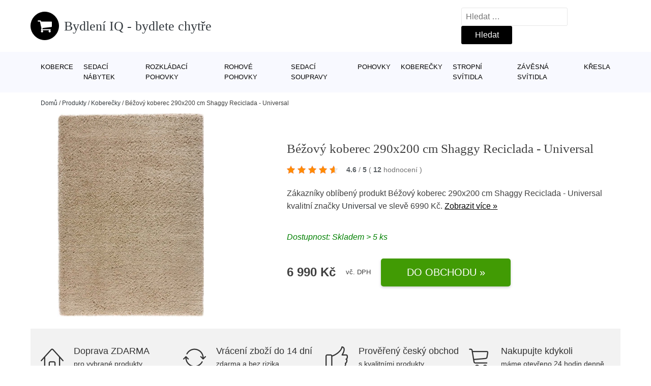

--- FILE ---
content_type: text/html; charset=UTF-8
request_url: https://www.bydleni-iq.cz/p/bezovy-koberec-290x200-cm-shaggy-reciclada-universal/
body_size: 14666
content:
<!DOCTYPE html>
<html lang="cs" prefix="og: https://ogp.me/ns#" >
<head>
<meta charset="UTF-8">
<meta name="viewport" content="width=device-width, initial-scale=1.0">
<!-- WP_HEAD() START -->
<!-- Optimalizace pro vyhledávače podle Rank Math - https://rankmath.com/ -->
<title>Béžový koberec 290x200 cm Shaggy Reciclada - Universal | Bydlení IQ - bydlete chytře</title>
<meta name="description" content="Prohlédněte si produkt Béžový koberec 290x200 cm Shaggy Reciclada - Universal od výrobce za cenu 6990 Kč."/>
<meta name="robots" content="follow, index, max-snippet:-1, max-video-preview:-1, max-image-preview:large"/>
<link rel="canonical" href="https://www.bydleni-iq.cz/p/bezovy-koberec-290x200-cm-shaggy-reciclada-universal/" />
<meta property="og:locale" content="cs_CZ" />
<meta property="og:type" content="article" />
<meta property="og:title" content="Béžový koberec 290x200 cm Shaggy Reciclada - Universal | Bydlení IQ - bydlete chytře" />
<meta property="og:description" content="Prohlédněte si produkt Béžový koberec 290x200 cm Shaggy Reciclada - Universal od výrobce za cenu 6990 Kč." />
<meta property="og:url" content="https://www.bydleni-iq.cz/p/bezovy-koberec-290x200-cm-shaggy-reciclada-universal/" />
<meta property="og:site_name" content="Bydlení IQ - bydlete chytře" />
<meta property="og:updated_time" content="2025-05-05T06:05:55+02:00" />
<meta name="twitter:card" content="summary_large_image" />
<meta name="twitter:title" content="Béžový koberec 290x200 cm Shaggy Reciclada - Universal | Bydlení IQ - bydlete chytře" />
<meta name="twitter:description" content="Prohlédněte si produkt Béžový koberec 290x200 cm Shaggy Reciclada - Universal od výrobce za cenu 6990 Kč." />
<script type="application/ld+json" class="rank-math-schema">{"@context":"https://schema.org","@graph":[{"@type":"BreadcrumbList","@id":"https://www.bydleni-iq.cz/p/bezovy-koberec-290x200-cm-shaggy-reciclada-universal/#breadcrumb","itemListElement":[{"@type":"ListItem","position":"1","item":{"@id":"https://www.bydleni-iq.cz","name":"Dom\u016f"}},{"@type":"ListItem","position":"2","item":{"@id":"https://www.bydleni-iq.cz/p/","name":"Produkty"}},{"@type":"ListItem","position":"3","item":{"@id":"https://www.bydleni-iq.cz/c/koberecky/","name":"Kobere\u010dky"}},{"@type":"ListItem","position":"4","item":{"@id":"https://www.bydleni-iq.cz/p/bezovy-koberec-290x200-cm-shaggy-reciclada-universal/","name":"B\u00e9\u017eov\u00fd koberec 290x200 cm Shaggy Reciclada - Universal"}}]}]}</script>
<!-- /Rank Math WordPress SEO plugin -->
<link rel="alternate" title="oEmbed (JSON)" type="application/json+oembed" href="https://www.bydleni-iq.cz/wp-json/oembed/1.0/embed?url=https%3A%2F%2Fwww.bydleni-iq.cz%2Fp%2Fbezovy-koberec-290x200-cm-shaggy-reciclada-universal%2F" />
<link rel="alternate" title="oEmbed (XML)" type="text/xml+oembed" href="https://www.bydleni-iq.cz/wp-json/oembed/1.0/embed?url=https%3A%2F%2Fwww.bydleni-iq.cz%2Fp%2Fbezovy-koberec-290x200-cm-shaggy-reciclada-universal%2F&#038;format=xml" />
<style id='wp-img-auto-sizes-contain-inline-css' type='text/css'>
img:is([sizes=auto i],[sizes^="auto," i]){contain-intrinsic-size:3000px 1500px}
/*# sourceURL=wp-img-auto-sizes-contain-inline-css */
</style>
<style id='classic-theme-styles-inline-css' type='text/css'>
/*! This file is auto-generated */
.wp-block-button__link{color:#fff;background-color:#32373c;border-radius:9999px;box-shadow:none;text-decoration:none;padding:calc(.667em + 2px) calc(1.333em + 2px);font-size:1.125em}.wp-block-file__button{background:#32373c;color:#fff;text-decoration:none}
/*# sourceURL=/wp-includes/css/classic-themes.min.css */
</style>
<link rel='stylesheet' id='kk-star-ratings-css' href='//www.bydleni-iq.cz/wp-content/cache/wpfc-minified/e3hu9cz9/fr4fo.css' type='text/css' media='all' />
<style id='kk-star-ratings-inline-css' type='text/css'>
.kk-star-ratings .kksr-stars .kksr-star {
margin-right: 5px;
}
[dir="rtl"] .kk-star-ratings .kksr-stars .kksr-star {
margin-left: 5px;
margin-right: 0;
}
/*# sourceURL=kk-star-ratings-inline-css */
</style>
<link rel='stylesheet' id='oxygen-css' href='//www.bydleni-iq.cz/wp-content/cache/wpfc-minified/6vkddofs/fr4fo.css' type='text/css' media='all' />
<script type="text/javascript" src="https://www.bydleni-iq.cz/wp-includes/js/jquery/jquery.min.js?ver=3.7.1" id="jquery-core-js"></script>
<script type="text/javascript" id="search-filter-plugin-build-js-extra">
/* <![CDATA[ */
var SF_LDATA = {"ajax_url":"https://www.bydleni-iq.cz/wp-admin/admin-ajax.php","home_url":"https://www.bydleni-iq.cz/","extensions":[]};
//# sourceURL=search-filter-plugin-build-js-extra
/* ]]> */
</script>
<script type="text/javascript" src="https://www.bydleni-iq.cz/wp-content/plugins/search-filter-pro/public/assets/js/search-filter-build.min.js?ver=2.5.21" id="search-filter-plugin-build-js"></script>
<link rel="https://api.w.org/" href="https://www.bydleni-iq.cz/wp-json/" /><link rel="alternate" title="JSON" type="application/json" href="https://www.bydleni-iq.cz/wp-json/wp/v2/products/216533" /><link rel="EditURI" type="application/rsd+xml" title="RSD" href="https://www.bydleni-iq.cz/xmlrpc.php?rsd" />
<meta name="generator" content="WordPress 6.9" />
<link rel='shortlink' href='https://www.bydleni-iq.cz/?p=216533' />
<script type="application/ld+json">{
"@context" : "https://schema.org",
"@type" : "Product",
"name" : "B&eacute;žov&yacute; koberec 290x200 cm Shaggy Reciclada - Universal",
"image" : "",
"description" : "Tento koberec je skvěl&yacute;m spojen&iacute;m měkk&yacute;ch a odoln&yacute;ch polyesterov&yacute;ch vl&aacute;ken s modern&iacute;m skandin&aacute;vsk&yacute;m designem. Jeho estetick&yacute; vzhled je př&iacute;jemn&yacute; pro oko, ale předev&scaron;&iacute;m je to vysoce funkčn&iacute; kousek, kter&yacute; se snadno udržuje a odol&aacute;v&aacute; nečistot&aacute;m a blednut&iacute; barev.
Koberec je vyroben z kvalitn&iacute;ch materi&aacute;lů, kter&eacute; zaručuj&iacute; jeho dlouhou životnost. Polyesterov&aacute; vl&aacute;kna jsou měkk&aacute; na dotek, což zaji&scaron;ťuje př&iacute;jemn&yacute; pocit při chůzi po koberečku. Nav&iacute;c jsou odoln&aacute; vůči opotřeben&iacute; a snadno se udržuj&iacute; čist&aacute;.
D&iacute;ky sv&eacute;mu skandin&aacute;vsk&eacute;mu designu se tento koberec hod&iacute; do různ&yacute;ch interi&eacute;rů. Jeho neutr&aacute;ln&iacute; b&eacute;žov&aacute; barva je elegantn&iacute; a snadno se kombinuje s ostatn&iacute;m n&aacute;bytkem a dekoracemi. Koberec je rozměrově vhodn&yacute; pro prostorněj&scaron;&iacute; m&iacute;stnosti, jako jsou ob&yacute;vac&iacute; pokoje nebo ložnice.
Kromě sv&eacute;ho estetick&eacute;ho vzhledu a odolnosti je tento koberec tak&eacute; &scaron;etrn&yacute; k životn&iacute;mu prostřed&iacute;. Je vyroben z recyklovan&yacute;ch materi&aacute;lů, což znamen&aacute;, že přisp&iacute;v&aacute;te k ochraně př&iacute;rody a snižov&aacute;n&iacute; odpadu.
Pokud hled&aacute;te koberec, kter&yacute; je nejen kr&aacute;sn&yacute;, ale tak&eacute; funkčn&iacute; a &scaron;etrn&yacute; k životn&iacute;mu prostřed&iacute;, pak je tento b&eacute;žov&yacute; koberec z kolekce Shaggy Reciclada od značky Universal tou spr&aacute;vnou volbou.",
"ean": "",
"gtin8": "AF541233020",
"sku": "",
"brand" : {
"@type" : "Brand",
"name" : "Universal"
},
"review": {
"@type": "Review",
"reviewRating": {
"@type": "Rating",
"ratingValue": "4.6",
"bestRating": "5"
},
"author": {
"@type": "Person",
"name": ""
}
},
"offers" : {
"@type" : "Offer",
"price" : "6990",
"priceCurrency": "CZK",
"url" : "https://www.bydleni-iq.cz/p/bezovy-koberec-290x200-cm-shaggy-reciclada-universal/",
"itemCondition": "https://schema.org/NewCondition",
"availability": "https://schema.org/InStock"
},
"aggregateRating": {
"@type": "AggregateRating",
"ratingValue": "4.6",
"bestRating": "5",
"ratingCount": "12"
}
}</script><!-- Global site tag (gtag.js) - Google Analytics -->
<script async src="https://www.googletagmanager.com/gtag/js?id="></script>
<script>
window.dataLayer = window.dataLayer || [];
function gtag(){dataLayer.push(arguments);}
gtag('js', new Date());
gtag('config', '');
</script>
<link rel="icon" href="https://www.bydleni-iq.cz/wp-content/uploads/2021/10/favicon-150x150.png" sizes="32x32" />
<link rel="icon" href="https://www.bydleni-iq.cz/wp-content/uploads/2021/10/favicon.png" sizes="192x192" />
<link rel="apple-touch-icon" href="https://www.bydleni-iq.cz/wp-content/uploads/2021/10/favicon.png" />
<meta name="msapplication-TileImage" content="https://www.bydleni-iq.cz/wp-content/uploads/2021/10/favicon.png" />
<link rel='stylesheet' id='oxygen-cache-182422-css' href='//www.bydleni-iq.cz/wp-content/cache/wpfc-minified/1b66hetl/fr4fo.css' type='text/css' media='all' />
<link rel='stylesheet' id='oxygen-cache-182421-css' href='//www.bydleni-iq.cz/wp-content/cache/wpfc-minified/8hu3duzb/fra1i.css' type='text/css' media='all' />
<link rel='stylesheet' id='oxygen-universal-styles-css' href='//www.bydleni-iq.cz/wp-content/cache/wpfc-minified/lp0rb4nv/fr4fo.css' type='text/css' media='all' />
<!-- END OF WP_HEAD() -->
<style id='global-styles-inline-css' type='text/css'>
:root{--wp--preset--aspect-ratio--square: 1;--wp--preset--aspect-ratio--4-3: 4/3;--wp--preset--aspect-ratio--3-4: 3/4;--wp--preset--aspect-ratio--3-2: 3/2;--wp--preset--aspect-ratio--2-3: 2/3;--wp--preset--aspect-ratio--16-9: 16/9;--wp--preset--aspect-ratio--9-16: 9/16;--wp--preset--color--black: #000000;--wp--preset--color--cyan-bluish-gray: #abb8c3;--wp--preset--color--white: #ffffff;--wp--preset--color--pale-pink: #f78da7;--wp--preset--color--vivid-red: #cf2e2e;--wp--preset--color--luminous-vivid-orange: #ff6900;--wp--preset--color--luminous-vivid-amber: #fcb900;--wp--preset--color--light-green-cyan: #7bdcb5;--wp--preset--color--vivid-green-cyan: #00d084;--wp--preset--color--pale-cyan-blue: #8ed1fc;--wp--preset--color--vivid-cyan-blue: #0693e3;--wp--preset--color--vivid-purple: #9b51e0;--wp--preset--gradient--vivid-cyan-blue-to-vivid-purple: linear-gradient(135deg,rgb(6,147,227) 0%,rgb(155,81,224) 100%);--wp--preset--gradient--light-green-cyan-to-vivid-green-cyan: linear-gradient(135deg,rgb(122,220,180) 0%,rgb(0,208,130) 100%);--wp--preset--gradient--luminous-vivid-amber-to-luminous-vivid-orange: linear-gradient(135deg,rgb(252,185,0) 0%,rgb(255,105,0) 100%);--wp--preset--gradient--luminous-vivid-orange-to-vivid-red: linear-gradient(135deg,rgb(255,105,0) 0%,rgb(207,46,46) 100%);--wp--preset--gradient--very-light-gray-to-cyan-bluish-gray: linear-gradient(135deg,rgb(238,238,238) 0%,rgb(169,184,195) 100%);--wp--preset--gradient--cool-to-warm-spectrum: linear-gradient(135deg,rgb(74,234,220) 0%,rgb(151,120,209) 20%,rgb(207,42,186) 40%,rgb(238,44,130) 60%,rgb(251,105,98) 80%,rgb(254,248,76) 100%);--wp--preset--gradient--blush-light-purple: linear-gradient(135deg,rgb(255,206,236) 0%,rgb(152,150,240) 100%);--wp--preset--gradient--blush-bordeaux: linear-gradient(135deg,rgb(254,205,165) 0%,rgb(254,45,45) 50%,rgb(107,0,62) 100%);--wp--preset--gradient--luminous-dusk: linear-gradient(135deg,rgb(255,203,112) 0%,rgb(199,81,192) 50%,rgb(65,88,208) 100%);--wp--preset--gradient--pale-ocean: linear-gradient(135deg,rgb(255,245,203) 0%,rgb(182,227,212) 50%,rgb(51,167,181) 100%);--wp--preset--gradient--electric-grass: linear-gradient(135deg,rgb(202,248,128) 0%,rgb(113,206,126) 100%);--wp--preset--gradient--midnight: linear-gradient(135deg,rgb(2,3,129) 0%,rgb(40,116,252) 100%);--wp--preset--font-size--small: 13px;--wp--preset--font-size--medium: 20px;--wp--preset--font-size--large: 36px;--wp--preset--font-size--x-large: 42px;--wp--preset--spacing--20: 0.44rem;--wp--preset--spacing--30: 0.67rem;--wp--preset--spacing--40: 1rem;--wp--preset--spacing--50: 1.5rem;--wp--preset--spacing--60: 2.25rem;--wp--preset--spacing--70: 3.38rem;--wp--preset--spacing--80: 5.06rem;--wp--preset--shadow--natural: 6px 6px 9px rgba(0, 0, 0, 0.2);--wp--preset--shadow--deep: 12px 12px 50px rgba(0, 0, 0, 0.4);--wp--preset--shadow--sharp: 6px 6px 0px rgba(0, 0, 0, 0.2);--wp--preset--shadow--outlined: 6px 6px 0px -3px rgb(255, 255, 255), 6px 6px rgb(0, 0, 0);--wp--preset--shadow--crisp: 6px 6px 0px rgb(0, 0, 0);}:where(.is-layout-flex){gap: 0.5em;}:where(.is-layout-grid){gap: 0.5em;}body .is-layout-flex{display: flex;}.is-layout-flex{flex-wrap: wrap;align-items: center;}.is-layout-flex > :is(*, div){margin: 0;}body .is-layout-grid{display: grid;}.is-layout-grid > :is(*, div){margin: 0;}:where(.wp-block-columns.is-layout-flex){gap: 2em;}:where(.wp-block-columns.is-layout-grid){gap: 2em;}:where(.wp-block-post-template.is-layout-flex){gap: 1.25em;}:where(.wp-block-post-template.is-layout-grid){gap: 1.25em;}.has-black-color{color: var(--wp--preset--color--black) !important;}.has-cyan-bluish-gray-color{color: var(--wp--preset--color--cyan-bluish-gray) !important;}.has-white-color{color: var(--wp--preset--color--white) !important;}.has-pale-pink-color{color: var(--wp--preset--color--pale-pink) !important;}.has-vivid-red-color{color: var(--wp--preset--color--vivid-red) !important;}.has-luminous-vivid-orange-color{color: var(--wp--preset--color--luminous-vivid-orange) !important;}.has-luminous-vivid-amber-color{color: var(--wp--preset--color--luminous-vivid-amber) !important;}.has-light-green-cyan-color{color: var(--wp--preset--color--light-green-cyan) !important;}.has-vivid-green-cyan-color{color: var(--wp--preset--color--vivid-green-cyan) !important;}.has-pale-cyan-blue-color{color: var(--wp--preset--color--pale-cyan-blue) !important;}.has-vivid-cyan-blue-color{color: var(--wp--preset--color--vivid-cyan-blue) !important;}.has-vivid-purple-color{color: var(--wp--preset--color--vivid-purple) !important;}.has-black-background-color{background-color: var(--wp--preset--color--black) !important;}.has-cyan-bluish-gray-background-color{background-color: var(--wp--preset--color--cyan-bluish-gray) !important;}.has-white-background-color{background-color: var(--wp--preset--color--white) !important;}.has-pale-pink-background-color{background-color: var(--wp--preset--color--pale-pink) !important;}.has-vivid-red-background-color{background-color: var(--wp--preset--color--vivid-red) !important;}.has-luminous-vivid-orange-background-color{background-color: var(--wp--preset--color--luminous-vivid-orange) !important;}.has-luminous-vivid-amber-background-color{background-color: var(--wp--preset--color--luminous-vivid-amber) !important;}.has-light-green-cyan-background-color{background-color: var(--wp--preset--color--light-green-cyan) !important;}.has-vivid-green-cyan-background-color{background-color: var(--wp--preset--color--vivid-green-cyan) !important;}.has-pale-cyan-blue-background-color{background-color: var(--wp--preset--color--pale-cyan-blue) !important;}.has-vivid-cyan-blue-background-color{background-color: var(--wp--preset--color--vivid-cyan-blue) !important;}.has-vivid-purple-background-color{background-color: var(--wp--preset--color--vivid-purple) !important;}.has-black-border-color{border-color: var(--wp--preset--color--black) !important;}.has-cyan-bluish-gray-border-color{border-color: var(--wp--preset--color--cyan-bluish-gray) !important;}.has-white-border-color{border-color: var(--wp--preset--color--white) !important;}.has-pale-pink-border-color{border-color: var(--wp--preset--color--pale-pink) !important;}.has-vivid-red-border-color{border-color: var(--wp--preset--color--vivid-red) !important;}.has-luminous-vivid-orange-border-color{border-color: var(--wp--preset--color--luminous-vivid-orange) !important;}.has-luminous-vivid-amber-border-color{border-color: var(--wp--preset--color--luminous-vivid-amber) !important;}.has-light-green-cyan-border-color{border-color: var(--wp--preset--color--light-green-cyan) !important;}.has-vivid-green-cyan-border-color{border-color: var(--wp--preset--color--vivid-green-cyan) !important;}.has-pale-cyan-blue-border-color{border-color: var(--wp--preset--color--pale-cyan-blue) !important;}.has-vivid-cyan-blue-border-color{border-color: var(--wp--preset--color--vivid-cyan-blue) !important;}.has-vivid-purple-border-color{border-color: var(--wp--preset--color--vivid-purple) !important;}.has-vivid-cyan-blue-to-vivid-purple-gradient-background{background: var(--wp--preset--gradient--vivid-cyan-blue-to-vivid-purple) !important;}.has-light-green-cyan-to-vivid-green-cyan-gradient-background{background: var(--wp--preset--gradient--light-green-cyan-to-vivid-green-cyan) !important;}.has-luminous-vivid-amber-to-luminous-vivid-orange-gradient-background{background: var(--wp--preset--gradient--luminous-vivid-amber-to-luminous-vivid-orange) !important;}.has-luminous-vivid-orange-to-vivid-red-gradient-background{background: var(--wp--preset--gradient--luminous-vivid-orange-to-vivid-red) !important;}.has-very-light-gray-to-cyan-bluish-gray-gradient-background{background: var(--wp--preset--gradient--very-light-gray-to-cyan-bluish-gray) !important;}.has-cool-to-warm-spectrum-gradient-background{background: var(--wp--preset--gradient--cool-to-warm-spectrum) !important;}.has-blush-light-purple-gradient-background{background: var(--wp--preset--gradient--blush-light-purple) !important;}.has-blush-bordeaux-gradient-background{background: var(--wp--preset--gradient--blush-bordeaux) !important;}.has-luminous-dusk-gradient-background{background: var(--wp--preset--gradient--luminous-dusk) !important;}.has-pale-ocean-gradient-background{background: var(--wp--preset--gradient--pale-ocean) !important;}.has-electric-grass-gradient-background{background: var(--wp--preset--gradient--electric-grass) !important;}.has-midnight-gradient-background{background: var(--wp--preset--gradient--midnight) !important;}.has-small-font-size{font-size: var(--wp--preset--font-size--small) !important;}.has-medium-font-size{font-size: var(--wp--preset--font-size--medium) !important;}.has-large-font-size{font-size: var(--wp--preset--font-size--large) !important;}.has-x-large-font-size{font-size: var(--wp--preset--font-size--x-large) !important;}
/*# sourceURL=global-styles-inline-css */
</style>
</head>
<body class="wp-singular products-template-default single single-products postid-216533 wp-theme-oxygen-is-not-a-theme  wp-embed-responsive oxygen-body" >
<header id="_header-1-25" class="oxy-header-wrapper oxy-overlay-header oxy-header" ><div id="logo-header-row" class="oxy-header-row" ><div class="oxy-header-container"><div id="_header_left-3-25" class="oxy-header-left" ><a id="link-78-25" class="ct-link" href="/" target="_self"  ><div id="fancy_icon-86-25" class="ct-fancy-icon" ><svg id="svg-fancy_icon-86-25"><use xlink:href="#FontAwesomeicon-shopping-cart"></use></svg></div><span id="shortcode-79-25" class="ct-shortcode logo-top" >Bydlení IQ - bydlete chytře</span></a></div><div id="_header_center-4-25" class="oxy-header-center" ></div><div id="_header_right-5-25" class="oxy-header-right" >
<div id="_search_form-17-25" class="oxy-search-form" >
<form role="search" method="get" class="search-form" action="https://www.bydleni-iq.cz/">
<label>
<span class="screen-reader-text">Vyhledávání</span>
<input type="search" class="search-field" placeholder="Hledat &hellip;" value="" name="s" />
</label>
<input type="submit" class="search-submit" value="Hledat" />
</form>                </div>
<nav id="_nav_menu-53-25" class="oxy-nav-menu oxy-nav-menu-dropdowns oxy-nav-menu-dropdown-arrow" ><div class='oxy-menu-toggle'><div class='oxy-nav-menu-hamburger-wrap'><div class='oxy-nav-menu-hamburger'><div class='oxy-nav-menu-hamburger-line'></div><div class='oxy-nav-menu-hamburger-line'></div><div class='oxy-nav-menu-hamburger-line'></div></div></div></div><div class="menu-top-menu-container"><ul id="menu-top-menu" class="oxy-nav-menu-list"><li id="menu-item-216827" class="menu-item menu-item-type-taxonomy menu-item-object-product_category menu-item-216827"><a href="https://www.bydleni-iq.cz/c/koberce/">Koberce</a></li>
<li id="menu-item-216828" class="menu-item menu-item-type-taxonomy menu-item-object-product_category menu-item-216828"><a href="https://www.bydleni-iq.cz/c/sedaci-nabytek/">Sedací nábytek</a></li>
<li id="menu-item-216829" class="menu-item menu-item-type-taxonomy menu-item-object-product_category menu-item-216829"><a href="https://www.bydleni-iq.cz/c/rozkladaci-pohovky/">Rozkládací pohovky</a></li>
<li id="menu-item-216830" class="menu-item menu-item-type-taxonomy menu-item-object-product_category menu-item-216830"><a href="https://www.bydleni-iq.cz/c/rohove-pohovky/">Rohové pohovky</a></li>
<li id="menu-item-216831" class="menu-item menu-item-type-taxonomy menu-item-object-product_category menu-item-216831"><a href="https://www.bydleni-iq.cz/c/sedaci-soupravy/">Sedací soupravy</a></li>
<li id="menu-item-216832" class="menu-item menu-item-type-taxonomy menu-item-object-product_category menu-item-216832"><a href="https://www.bydleni-iq.cz/c/pohovky/">Pohovky</a></li>
<li id="menu-item-216833" class="menu-item menu-item-type-taxonomy menu-item-object-product_category current-products-ancestor current-menu-parent current-products-parent menu-item-216833"><a href="https://www.bydleni-iq.cz/c/koberecky/">Koberečky</a></li>
<li id="menu-item-216834" class="menu-item menu-item-type-taxonomy menu-item-object-product_category menu-item-216834"><a href="https://www.bydleni-iq.cz/c/stropni-svitidla/">Stropní svítidla</a></li>
<li id="menu-item-216835" class="menu-item menu-item-type-taxonomy menu-item-object-product_category menu-item-216835"><a href="https://www.bydleni-iq.cz/c/zavesna-svitidla/">Závěsná svítidla</a></li>
<li id="menu-item-216836" class="menu-item menu-item-type-taxonomy menu-item-object-product_category menu-item-216836"><a href="https://www.bydleni-iq.cz/c/kresla/">Křesla</a></li>
</ul></div></nav></div></div></div><div id="nav-header-row" class="oxy-header-row" ><div class="oxy-header-container"><div id="_header_left-12-25" class="oxy-header-left" ></div><div id="_header_center-13-25" class="oxy-header-center" ><nav id="_nav_menu-15-25" class="oxy-nav-menu oxy-nav-menu-dropdowns oxy-nav-menu-dropdown-arrow" ><div class='oxy-menu-toggle'><div class='oxy-nav-menu-hamburger-wrap'><div class='oxy-nav-menu-hamburger'><div class='oxy-nav-menu-hamburger-line'></div><div class='oxy-nav-menu-hamburger-line'></div><div class='oxy-nav-menu-hamburger-line'></div></div></div></div><div class="menu-top-menu-container"><ul id="menu-top-menu-1" class="oxy-nav-menu-list"><li class="menu-item menu-item-type-taxonomy menu-item-object-product_category menu-item-216827"><a href="https://www.bydleni-iq.cz/c/koberce/">Koberce</a></li>
<li class="menu-item menu-item-type-taxonomy menu-item-object-product_category menu-item-216828"><a href="https://www.bydleni-iq.cz/c/sedaci-nabytek/">Sedací nábytek</a></li>
<li class="menu-item menu-item-type-taxonomy menu-item-object-product_category menu-item-216829"><a href="https://www.bydleni-iq.cz/c/rozkladaci-pohovky/">Rozkládací pohovky</a></li>
<li class="menu-item menu-item-type-taxonomy menu-item-object-product_category menu-item-216830"><a href="https://www.bydleni-iq.cz/c/rohove-pohovky/">Rohové pohovky</a></li>
<li class="menu-item menu-item-type-taxonomy menu-item-object-product_category menu-item-216831"><a href="https://www.bydleni-iq.cz/c/sedaci-soupravy/">Sedací soupravy</a></li>
<li class="menu-item menu-item-type-taxonomy menu-item-object-product_category menu-item-216832"><a href="https://www.bydleni-iq.cz/c/pohovky/">Pohovky</a></li>
<li class="menu-item menu-item-type-taxonomy menu-item-object-product_category current-products-ancestor current-menu-parent current-products-parent menu-item-216833"><a href="https://www.bydleni-iq.cz/c/koberecky/">Koberečky</a></li>
<li class="menu-item menu-item-type-taxonomy menu-item-object-product_category menu-item-216834"><a href="https://www.bydleni-iq.cz/c/stropni-svitidla/">Stropní svítidla</a></li>
<li class="menu-item menu-item-type-taxonomy menu-item-object-product_category menu-item-216835"><a href="https://www.bydleni-iq.cz/c/zavesna-svitidla/">Závěsná svítidla</a></li>
<li class="menu-item menu-item-type-taxonomy menu-item-object-product_category menu-item-216836"><a href="https://www.bydleni-iq.cz/c/kresla/">Křesla</a></li>
</ul></div></nav></div><div id="_header_right-14-25" class="oxy-header-right" ></div></div></div></header>
<div id="section-62-25" class=" ct-section breadcrumb-container" ><div class="ct-section-inner-wrap"><div id="code_block-66-25" class="ct-code-block breadcrumb-code" ><nav aria-label="breadcrumbs" class="rank-math-breadcrumb"><p><a href="https://www.bydleni-iq.cz">Domů</a><span class="separator"> / </span><a href="https://www.bydleni-iq.cz/p/">Produkty</a><span class="separator"> / </span><a href="https://www.bydleni-iq.cz/c/koberecky/">Koberečky</a><span class="separator"> / </span><span class="last">Béžový koberec 290x200 cm Shaggy Reciclada - Universal</span></p></nav></div></div></div><section id="section-2-145" class=" ct-section" ><div class="ct-section-inner-wrap"><div id="new_columns-4-145" class="ct-new-columns product-hero-column-container" ><div id="div_block-5-145" class="ct-div-block" ><a id="link-1642-145" class="ct-link" href="https://ehub.cz/system/scripts/click.php?a_aid=09c8fee6&#038;a_bid=5b2443cc&#038;desturl=https://www.bonami.cz/p/bezovy-koberec-290x200-cm-shaggy-reciclada-universal" target="_self" rel="nofollow noopener" ><div id="code_block-6359-182421" class="ct-code-block" ><picture><source type="image/webp" srcset="https://images.bydleni-iq.cz/bezovy-koberec-290x200-cm-shaggy-reciclada---universal.webp"alt="Béžový koberec 290x200 cm Shaggy Reciclada - Universal" /> <img src="https://images.bydleni-iq.cz/bezovy-koberec-290x200-cm-shaggy-reciclada---universal.jpg"alt="Béžový koberec 290x200 cm Shaggy Reciclada - Universal" /></div></a></div><div id="div_block-6-145" class="ct-div-block" ><h1 id="headline-12-145" class="ct-headline product-info-title"><span id="span-13-145" class="ct-span" >Béžový koberec 290x200 cm Shaggy Reciclada - Universal</span></h1><div id="div_block-1019-145" class="ct-div-block price-container" ><a id="link-2781-145" class="ct-link" href="https://ehub.cz/system/scripts/click.php?a_aid=09c8fee6&#038;a_bid=5b2443cc&#038;desturl=https://www.bonami.cz/p/bezovy-koberec-290x200-cm-shaggy-reciclada-universal" target="_self" rel="nofollow" ><div id="code_block-768-145" class="ct-code-block custom-star-rating" ><div style="display: none;"
class="kk-star-ratings   "
data-id="216533"
data-slug="">
<div class="kksr-stars">
<div class="kksr-stars-inactive">
<div class="kksr-star" data-star="1">
<div class="kksr-icon" style="width: 16px; height: 16px;"></div>
</div>
<div class="kksr-star" data-star="2">
<div class="kksr-icon" style="width: 16px; height: 16px;"></div>
</div>
<div class="kksr-star" data-star="3">
<div class="kksr-icon" style="width: 16px; height: 16px;"></div>
</div>
<div class="kksr-star" data-star="4">
<div class="kksr-icon" style="width: 16px; height: 16px;"></div>
</div>
<div class="kksr-star" data-star="5">
<div class="kksr-icon" style="width: 16px; height: 16px;"></div>
</div>
</div>
<div class="kksr-stars-active" style="width: 93.6px;">
<div class="kksr-star">
<div class="kksr-icon" style="width: 16px; height: 16px;"></div>
</div>
<div class="kksr-star">
<div class="kksr-icon" style="width: 16px; height: 16px;"></div>
</div>
<div class="kksr-star">
<div class="kksr-icon" style="width: 16px; height: 16px;"></div>
</div>
<div class="kksr-star">
<div class="kksr-icon" style="width: 16px; height: 16px;"></div>
</div>
<div class="kksr-star">
<div class="kksr-icon" style="width: 16px; height: 16px;"></div>
</div>
</div>
</div>
<div class="kksr-legend">
<strong class="kksr-score">4.6</strong>
<span class="kksr-muted">/</span>
<strong>5</strong>
<span class="kksr-muted">(</span>
<strong class="kksr-count">12</strong>
<span class="kksr-muted">
hodnocení        </span>
<span class="kksr-muted">)</span>
</div>
</div>
</div></a></div><div id="text_block-2513-145" class="ct-text-block" ><span id="span-2514-105073" class="ct-span" ><p>Zákazníky oblíbený produkt Béžový koberec 290x200 cm Shaggy Reciclada - Universal kvalitní značky <a href="https://www.bydleni-iq.cz/v/universal/" rel="tag">Universal</a> ve slevě 6990 Kč. <a href="https://ehub.cz/system/scripts/click.php?a_aid=09c8fee6&amp;a_bid=5b2443cc&amp;desturl=https://www.bonami.cz/p/bezovy-koberec-290x200-cm-shaggy-reciclada-universal" class="popis-produktu">Zobrazit více »</a>
</p>
</span></div><div id="div_block-3341-145" class="ct-div-block" ><div id="code_block-6358-182421" class="ct-code-block" >Dostupnost: Skladem > 5 ks</div></div><div id="div_block-6199-105073" class="ct-div-block price-container" ><div id="div_block-6355-105073" class="ct-div-block" ><div id="text_block-6200-105073" class="ct-text-block product-info-price" ><span id="span-6201-182421" class="ct-span" >6&nbsp;990&nbsp;Kč</span></div><div id="code_block-6202-105073" class="ct-code-block" ><div class="dph">vč. DPH</div></div></div><a id="link-1774-145" class="ct-link new-button" href="https://ehub.cz/system/scripts/click.php?a_aid=09c8fee6&#038;a_bid=5b2443cc&#038;desturl=https://www.bonami.cz/p/bezovy-koberec-290x200-cm-shaggy-reciclada-universal" target="_self" rel="nofollow noopener" ><div id="div_block-1778-145" class="ct-div-block " ><div id="shortcode-1868-145" class="ct-shortcode" >Do obchodu »</div></div></a></div></div></div></div></section><section id="section-3658-145" class=" ct-section" ><div class="ct-section-inner-wrap"><div id="div_block-5479-145" class="ct-div-block" ><div id="nestable_shortcode-5190-145" class="ct-nestable-shortcode" ><div class="benefity"><div class="row">
<div class="col-lg-3">
<div id="fancy_icon-5493-145" class="ct-fancy-icon">
<svg id="svg-fancy_icon-5493-145">
<use xlink:href="#Lineariconsicon-home">
<svg id="Lineariconsicon-home" viewBox="0 0 20 20"><title>home</title><path class="path1" d="M19.871 12.165l-8.829-9.758c-0.274-0.303-0.644-0.47-1.042-0.47-0 0 0 0 0 0-0.397 0-0.767 0.167-1.042 0.47l-8.829 9.758c-0.185 0.205-0.169 0.521 0.035 0.706 0.096 0.087 0.216 0.129 0.335 0.129 0.136 0 0.272-0.055 0.371-0.165l2.129-2.353v8.018c0 0.827 0.673 1.5 1.5 1.5h11c0.827 0 1.5-0.673 1.5-1.5v-8.018l2.129 2.353c0.185 0.205 0.501 0.221 0.706 0.035s0.221-0.501 0.035-0.706zM12 19h-4v-4.5c0-0.276 0.224-0.5 0.5-0.5h3c0.276 0 0.5 0.224 0.5 0.5v4.5zM16 18.5c0 0.276-0.224 0.5-0.5 0.5h-2.5v-4.5c0-0.827-0.673-1.5-1.5-1.5h-3c-0.827 0-1.5 0.673-1.5 1.5v4.5h-2.5c-0.276 0-0.5-0.224-0.5-0.5v-9.123l5.7-6.3c0.082-0.091 0.189-0.141 0.3-0.141s0.218 0.050 0.3 0.141l5.7 6.3v9.123z"></path></svg></use></svg>
</div>
<div class="text-vyhod">
<span>Doprava ZDARMA</span>
<p>pro vybrané produkty</p>
</div>
</div>
<div class="col-lg-3"><div id="fancy_icon-5493-145" class="ct-fancy-icon">
<svg id="svg-fancy_icon-5493-145">
<use xlink:href="#Lineariconsicon-sync">
<svg id="Lineariconsicon-sync" viewBox="0 0 20 20"><title>sync</title><path class="path1" d="M19.854 8.646c-0.195-0.195-0.512-0.195-0.707 0l-1.149 1.149c-0.051-2.060-0.878-3.99-2.341-5.452-1.511-1.511-3.52-2.343-5.657-2.343-2.974 0-5.686 1.635-7.077 4.266-0.129 0.244-0.036 0.547 0.208 0.676s0.547 0.036 0.676-0.208c1.217-2.303 3.59-3.734 6.193-3.734 3.789 0 6.885 3.027 6.997 6.789l-1.143-1.143c-0.195-0.195-0.512-0.195-0.707 0s-0.195 0.512 0 0.707l2 2c0.098 0.098 0.226 0.146 0.354 0.146s0.256-0.049 0.354-0.146l2-2c0.195-0.195 0.195-0.512 0-0.707z"></path><path class="path2" d="M16.869 13.058c-0.244-0.129-0.547-0.036-0.676 0.208-1.217 2.303-3.59 3.734-6.193 3.734-3.789 0-6.885-3.027-6.997-6.789l1.143 1.143c0.098 0.098 0.226 0.146 0.354 0.146s0.256-0.049 0.354-0.146c0.195-0.195 0.195-0.512 0-0.707l-2-2c-0.195-0.195-0.512-0.195-0.707 0l-2 2c-0.195 0.195-0.195 0.512 0 0.707s0.512 0.195 0.707 0l1.149-1.149c0.051 2.060 0.878 3.99 2.341 5.452 1.511 1.511 3.52 2.343 5.657 2.343 2.974 0 5.686-1.635 7.077-4.266 0.129-0.244 0.036-0.547-0.208-0.676z"></path></svg></use></svg>
</div>
<div class="text-vyhod">
<span>Vrácení zboží do 14 dní</span>
<p>zdarma a bez rizika</p>
</div>
</div>
<div class="col-lg-3"><div id="fancy_icon-5493-145" class="ct-fancy-icon">
<svg id="svg-fancy_icon-5493-145">
<use xlink:href="#Lineariconsicon-thumbs-up">
<svg id="Lineariconsicon-thumbs-up" viewBox="0 0 20 20"><title>thumbs-up</title><path class="path1" d="M18.916 11.208c0.443-0.511 0.695-1.355 0.695-2.159 0-0.531-0.115-0.996-0.333-1.345-0.284-0.454-0.738-0.704-1.278-0.704h-2.618c1.425-2.591 1.785-4.543 1.070-5.807-0.499-0.881-1.413-1.193-2.045-1.193-0.25 0-0.462 0.185-0.495 0.433-0.179 1.319-1.188 2.893-2.768 4.318-1.514 1.365-3.374 2.456-5.286 3.11-0.241-0.508-0.758-0.86-1.356-0.86h-3c-0.827 0-1.5 0.673-1.5 1.5v9c0 0.827 0.673 1.5 1.5 1.5h3c0.634 0 1.176-0.395 1.396-0.952 1.961 0.246 2.699 0.64 3.414 1.022 0.895 0.478 1.739 0.93 4.503 0.93 0.72 0 1.398-0.188 1.91-0.529 0.5-0.333 0.82-0.801 0.926-1.343 0.399-0.162 0.753-0.536 1.024-1.092 0.264-0.541 0.435-1.232 0.435-1.761 0-0.099-0.006-0.19-0.017-0.274 0.253-0.186 0.48-0.473 0.667-0.851 0.27-0.545 0.432-1.228 0.432-1.826 0-0.424-0.079-0.777-0.234-1.051-0.013-0.022-0.026-0.044-0.039-0.065zM4.5 18h-3c-0.276 0-0.5-0.224-0.5-0.5v-9c0-0.276 0.224-0.5 0.5-0.5h3c0.276 0 0.5 0.224 0.5 0.5v8.999c0 0 0 0.001 0 0.001-0 0.276-0.224 0.5-0.5 0.5zM18.339 10.274c-0.151 0.304-0.304 0.414-0.37 0.414-0.276 0-0.5 0.224-0.5 0.5s0.224 0.5 0.5 0.5c0.042 0 0.072 0 0.117 0.078 0.066 0.117 0.104 0.32 0.104 0.558 0 0.445-0.126 0.974-0.328 1.382-0.198 0.399-0.399 0.544-0.487 0.544-0.276 0-0.5 0.224-0.5 0.5 0 0.177 0.092 0.333 0.231 0.422 0.031 0.317-0.117 1.165-0.501 1.718-0.145 0.209-0.298 0.329-0.418 0.329-0.276 0-0.5 0.224-0.5 0.5 0 0.88-0.972 1.281-1.875 1.281-2.513 0-3.217-0.376-4.032-0.812-0.762-0.407-1.618-0.865-3.781-1.134v-8.187c2.101-0.689 4.152-1.877 5.812-3.373 1.593-1.436 2.639-2.988 2.994-4.426 0.272 0.087 0.579 0.271 0.776 0.618 0.334 0.59 0.584 2.096-1.493 5.557-0.093 0.154-0.095 0.347-0.006 0.504s0.255 0.254 0.435 0.254h3.483c0.199 0 0.327 0.070 0.43 0.234 0.117 0.187 0.181 0.477 0.181 0.815 0 0.424-0.102 0.882-0.272 1.225z"></path></svg></use></svg>
</div>
<div class="text-vyhod">
<span>Prověřený český obchod</span>
<p>s kvalitními produkty</p>
</div>
</div>
<div class="col-lg-3"><div id="fancy_icon-5493-145" class="ct-fancy-icon">
<svg id="svg-fancy_icon-5493-145">
<use xlink:href="#Lineariconsicon-cart">
<svg id="Lineariconsicon-cart" viewBox="0 0 20 20"><title>cart</title><path class="path1" d="M8 20c-1.103 0-2-0.897-2-2s0.897-2 2-2 2 0.897 2 2-0.897 2-2 2zM8 17c-0.551 0-1 0.449-1 1s0.449 1 1 1 1-0.449 1-1-0.449-1-1-1z"></path><path class="path2" d="M15 20c-1.103 0-2-0.897-2-2s0.897-2 2-2 2 0.897 2 2-0.897 2-2 2zM15 17c-0.551 0-1 0.449-1 1s0.449 1 1 1 1-0.449 1-1-0.449-1-1-1z"></path><path class="path3" d="M17.539 4.467c-0.251-0.297-0.63-0.467-1.039-0.467h-12.243l-0.099-0.596c-0.131-0.787-0.859-1.404-1.658-1.404h-1c-0.276 0-0.5 0.224-0.5 0.5s0.224 0.5 0.5 0.5h1c0.307 0 0.621 0.266 0.671 0.569l1.671 10.027c0.131 0.787 0.859 1.404 1.658 1.404h10c0.276 0 0.5-0.224 0.5-0.5s-0.224-0.5-0.5-0.5h-10c-0.307 0-0.621-0.266-0.671-0.569l-0.247-1.48 9.965-0.867c0.775-0.067 1.483-0.721 1.611-1.489l0.671-4.027c0.067-0.404-0.038-0.806-0.289-1.102zM16.842 5.404l-0.671 4.027c-0.053 0.316-0.391 0.629-0.711 0.657l-10.043 0.873-0.994-5.962h12.076c0.117 0 0.215 0.040 0.276 0.113s0.085 0.176 0.066 0.291z"></path></svg></use></svg>
</div>
<div class="text-vyhod">
<span>Nakupujte kdykoli</span>
<p>máme otevřeno 24 hodin denně</p>
</div>
</div>
</div>
</div></div></div></div></section><section id="section-5355-145" class=" ct-section" ><div class="ct-section-inner-wrap"><div id="new_columns-2235-145" class="ct-new-columns" ><div id="popis-produktu" class="ct-div-block" ><div id="_tabs-335-145" class="oxy-tabs-wrapper oxy-tabs" data-oxy-tabs-active-tab-class='tabs-4507-tab-active' data-oxy-tabs-contents-wrapper='_tabs_contents-342-145' ><div id="_tab-336-145" class="oxy-tab tabs-4507-tab tabs-4507-tab-active" ><h2 id="shortcode-1922-145" class="ct-shortcode" >Popis produktu</h2></div></div><div id="_tabs_contents-342-145" class="oxy-tabs-contents-wrapper oxy-tabs-contents" ><div id="_tab_content-343-145" class="oxy-tab-content tabs-contents-4507-tab  oxy-tabs-contents-content-hidden" ><div id="text_block-42-145" class="ct-text-block product-description-text" ><span id="span-43-145" class="ct-span oxy-stock-content-styles" ><p>Tento koberec je skvělým spojením měkkých a odolných polyesterových vláken s moderním skandinávským designem. Jeho estetický vzhled je příjemný pro oko, ale především je to vysoce funkční kousek, který se snadno udržuje a odolává nečistotám a blednutí barev.</p>
<p>Koberec je vyroben z kvalitních materiálů, které zaručují jeho dlouhou životnost. Polyesterová vlákna jsou měkká na dotek, což zajišťuje příjemný pocit při chůzi po koberečku. Navíc jsou odolná vůči opotřebení a snadno se udržují čistá.</p>
<p>Díky svému skandinávskému designu se tento koberec hodí do různých interiérů. Jeho neutrální béžová barva je elegantní a snadno se kombinuje s ostatním nábytkem a dekoracemi. Koberec je rozměrově vhodný pro prostornější místnosti, jako jsou obývací pokoje nebo ložnice.</p>
<p>Kromě svého estetického vzhledu a odolnosti je tento koberec také šetrný k životnímu prostředí. Je vyroben z recyklovaných materiálů, což znamená, že přispíváte k ochraně přírody a snižování odpadu.</p>
<p>Pokud hledáte koberec, který je nejen krásný, ale také funkční a šetrný k životnímu prostředí, pak je tento béžový koberec z kolekce Shaggy Reciclada od značky Universal tou správnou volbou.</p>
<h2>Další parametry Béžový koberec 290x200 cm Shaggy Reciclada - Universal</h2>
<ul>
<li><strong>EAN:</strong> AF541233020</li>
<li><strong>Cena:</strong> 6&nbsp;990 Kč</li>
<li><strong>Výrobce:</strong> Universal</li>
</ul>
</div>
</span></div><div id="shortcode-5036-145" class="ct-shortcode" ><script src='https://ajax.googleapis.com/ajax/libs/jquery/3.5.1/jquery.min.js'></script>
<script>
jQuery(document).ready(function($){  
var showChar = 200;
var ellipsestext = "...";
var moretext = "Zobrazit více";
var lesstext = "Zobrazit méně";
$(".comments-space").each(function () {
var content = $(this).html();
var text_content = $(this).contents().first('[nodeType=3]').text();
if (text_content.length > showChar) {
var show_content = content.substr(0, showChar);
var hide_content = content.substr(showChar, content.length - showChar);
var html = show_content + '<em class="moreelipses">' + ellipsestext + '<p>&nbsp;</p></em><em class="remaining-content"><em>' + hide_content + '<p>&nbsp;</p>' + '</em>&nbsp;&nbsp;<a href="#" class="morelink">' + moretext + '</a></em>';
$(this).html(html);
}
});
$(".morelink").click(function () {
if ($(this).hasClass("less")) {
$(this).removeClass("less");
$(this).html(moretext);
} else {
$(this).addClass("less");
$(this).html(lesstext);
}
$(this).parent().prev().toggle();
$(this).prev().toggle();
return false;
});
});  
</script></div></div></div><script type="text/javascript">var firstTab = document.querySelector('#_tabs_contents-342-145 > .oxy-tabs-contents-content-hidden:first-child'); if(firstTab && firstTab.classList){firstTab.classList.remove("oxy-tabs-contents-content-hidden")};</script></div></div></div></section><div id="code_block-7487-182421" class="ct-code-block" ><section id="section-2226-145" class=" ct-section"><div class="ct-section-inner-wrap"><h2 id="shortcode-4113-145" class="ct-shortcode product-section-title">Podobné produkty</h2><div id="_dynamic_list-4052-145" class="oxy-dynamic-list"><div id="div_block-4053-145-1" class="ct-div-block product-grid-block-1" data-id="div_block-4053-145"><a id="link-6451-182421-17" class="ct-link grid-image-wrapper" href="https://ehub.cz/system/scripts/click.php?a_aid=09c8fee6&#038;a_bid=5b2443cc&#038;desturl=https://www.bonami.cz/p/oranzovy-sedy-pratelny-koberec-170x240-cm-match-isabella-flair-rugs"><img src="https://images.bydleni-iq.cz/oranzovy-sedy-pratelny-koberec-170x240-cm-match-isabella---flair-rugs_preview.jpg" alt="Oranžový/šedý pratelný koberec 170x240 cm MATCH ISABELLA – Flair Rugs" /></a><h3><span id="span-6453-182421-1" class="ct-span" data-id="span-6453-182421"><a href="https://www.bydleni-iq.cz/p/oranzovy-sedy-pratelny-koberec-170x240-cm-match-isabella-flair-rugs/">Oranžový/šedý pratelný koberec 170x240 cm MATCH ISABELLA – Flair Rugs</a></span></h3><span>6290 Kč</span></div><div id="div_block-4053-145-1" class="ct-div-block product-grid-block-1" data-id="div_block-4053-145"><a id="link-6451-182421-17" class="ct-link grid-image-wrapper" href="https://ehub.cz/system/scripts/click.php?a_aid=09c8fee6&#038;a_bid=5b2443cc&#038;desturl=https://www.bonami.cz/p/svetle-hnedy-venkovni-koberec-floorita-stuoia-155-x-230-cm"><img src="https://images.bydleni-iq.cz/svetle-hnedy-venkovni-koberec-floorita-stuoia,-155-x-230-cm_preview.jpg" alt="Světle hnědý venkovní koberec Floorita Stuoia, 155 x 230 cm" /></a><h3><span id="span-6453-182421-1" class="ct-span" data-id="span-6453-182421"><a href="https://www.bydleni-iq.cz/p/svetle-hnedy-venkovni-koberec-floorita-stuoia-155-x-230-cm/">Světle hnědý venkovní koberec Floorita Stuoia, 155 x 230 cm</a></span></h3><span>3190 Kč</span></div><div id="div_block-4053-145-1" class="ct-div-block product-grid-block-1" data-id="div_block-4053-145"><a id="link-6451-182421-17" class="ct-link grid-image-wrapper" href="https://ehub.cz/system/scripts/click.php?a_aid=09c8fee6&#038;a_bid=5b2443cc&#038;desturl=https://www.bonami.cz/p/koberec-universal-yveline-multi-133-x-190-cm"><img src="https://images.bydleni-iq.cz/koberec-universal-yveline-multi,%20133%20x%20190%20cm_preview.jpg" alt="Koberec Universal Yveline Multi, 133 x 190 cm" /></a><h3><span id="span-6453-182421-1" class="ct-span" data-id="span-6453-182421"><a href="https://www.bydleni-iq.cz/p/koberec-universal-yveline-multi-133-x-190-cm/">Koberec Universal Yveline Multi, 133 x 190 cm</a></span></h3><span>4290 Kč</span></div><div id="div_block-4053-145-1" class="ct-div-block product-grid-block-1" data-id="div_block-4053-145"><a id="link-6451-182421-17" class="ct-link grid-image-wrapper" href="https://ehub.cz/system/scripts/click.php?a_aid=09c8fee6&#038;a_bid=5b2443cc&#038;desturl=https://www.bonami.cz/p/kulaty-koberec-v-prirodni-barve-150-cm-malic-bloomingville"><img src="https://images.bydleni-iq.cz/kulaty-koberec-v-prirodni-barve-o-150-cm-malic---bloomingville_preview.jpg" alt="Kulatý koberec v přírodní barvě ø 150 cm Malic - Bloomingville" /></a><h3><span id="span-6453-182421-1" class="ct-span" data-id="span-6453-182421"><a href="https://www.bydleni-iq.cz/p/kulaty-koberec-v-prirodni-barve-o-150-cm-malic-bloomingville/">Kulatý koberec v přírodní barvě ø 150 cm Malic - Bloomingville</a></span></h3><span>5290 Kč</span></div><div id="div_block-4053-145-1" class="ct-div-block product-grid-block-1" data-id="div_block-4053-145"><a id="link-6451-182421-17" class="ct-link grid-image-wrapper" href="https://ehub.cz/system/scripts/click.php?a_aid=09c8fee6&#038;a_bid=5b2443cc&#038;desturl=https://www.bonami.cz/p/koberec-universal-dunia-140-x-200-cm-2"><img src="https://images.bydleni-iq.cz/koberec-universal-dunia,%20140-x%20200%20cm_preview.jpg" alt="Koberec Universal Dunia, 140 x 200 cm" /></a><h3><span id="span-6453-182421-1" class="ct-span" data-id="span-6453-182421"><a href="https://www.bydleni-iq.cz/p/koberec-universal-dunia-140-x-200-cm/">Koberec Universal Dunia, 140 x 200 cm</a></span></h3><span>3690 Kč</span></div><div id="div_block-4053-145-1" class="ct-div-block product-grid-block-1" data-id="div_block-4053-145"><a id="link-6451-182421-17" class="ct-link grid-image-wrapper" href="https://ehub.cz/system/scripts/click.php?a_aid=09c8fee6&#038;a_bid=5b2443cc&#038;desturl=https://www.bonami.cz/p/sedo-ruzovy-koberec-think-rugs-noble-house-rock-120-x-170-cm"><img src="https://images.bydleni-iq.cz/sedo-ruzovy-koberec-think-rugs-noble-house-rock,-120-x-170-cm_preview.jpg" alt="Šedo-růžový koberec Think Rugs Noble House Rock, 120 x 170 cm" /></a><h3><span id="span-6453-182421-1" class="ct-span" data-id="span-6453-182421"><a href="https://www.bydleni-iq.cz/p/sedo-ruzovy-koberec-think-rugs-noble-house-rock-120-x-170-cm/">Šedo-růžový koberec Think Rugs Noble House Rock, 120 x 170 cm</a></span></h3><span>4190 Kč</span></div><div id="div_block-4053-145-1" class="ct-div-block product-grid-block-1" data-id="div_block-4053-145"><a id="link-6451-182421-17" class="ct-link grid-image-wrapper" href="https://ehub.cz/system/scripts/click.php?a_aid=09c8fee6&#038;a_bid=5b2443cc&#038;desturl=https://www.bonami.cz/p/modry-venkovni-koberec-universal-azul-160-x-230-cm-1"><img src="https://images.bydleni-iq.cz/modry-venkovni-koberec-universal-azul,%20160%20x%20230%20cm_preview.jpg" alt="Modrý venkovní koberec Universal Azul, 160 x 230 cm" /></a><h3><span id="span-6453-182421-1" class="ct-span" data-id="span-6453-182421"><a href="https://www.bydleni-iq.cz/p/modry-venkovni-koberec-universal-azul-160-x-230-cm/">Modrý venkovní koberec Universal Azul, 160 x 230 cm</a></span></h3><span>3990 Kč</span></div><div id="div_block-4053-145-1" class="ct-div-block product-grid-block-1" data-id="div_block-4053-145"><a id="link-6451-182421-17" class="ct-link grid-image-wrapper" href="https://ehub.cz/system/scripts/click.php?a_aid=09c8fee6&#038;a_bid=5b2443cc&#038;desturl=https://www.bonami.cz/p/venkovni-koberec-290x200-cm-sassy-universal"><img src="https://images.bydleni-iq.cz/venkovni-koberec-290x200-cm-sassy---universal_preview.jpg" alt="Venkovní koberec 290x200 cm Sassy - Universal" /></a><h3><span id="span-6453-182421-1" class="ct-span" data-id="span-6453-182421"><a href="https://www.bydleni-iq.cz/p/venkovni-koberec-290x200-cm-sassy-universal/">Venkovní koberec 290x200 cm Sassy - Universal</a></span></h3><span>5490 Kč</span></div><div id="div_block-4053-145-1" class="ct-div-block product-grid-block-1" data-id="div_block-4053-145"><a id="link-6451-182421-17" class="ct-link grid-image-wrapper" href="https://ehub.cz/system/scripts/click.php?a_aid=09c8fee6&#038;a_bid=5b2443cc&#038;desturl=https://www.bonami.cz/p/zluto-bily-koberec-180x120-cm-stephi-bloomingville"><img src="https://images.bydleni-iq.cz/zluto-bily-koberec-180x120-cm-stephi---bloomingville_preview.jpg" alt="Žluto-bílý koberec 180x120 cm Stephi - Bloomingville" /></a><h3><span id="span-6453-182421-1" class="ct-span" data-id="span-6453-182421"><a href="https://www.bydleni-iq.cz/p/zluto-bily-koberec-180x120-cm-stephi-bloomingville/">Žluto-bílý koberec 180x120 cm Stephi - Bloomingville</a></span></h3><span>3490 Kč</span></div><div id="div_block-4053-145-1" class="ct-div-block product-grid-block-1" data-id="div_block-4053-145"><a id="link-6451-182421-17" class="ct-link grid-image-wrapper" href="https://ehub.cz/system/scripts/click.php?a_aid=09c8fee6&#038;a_bid=5b2443cc&#038;desturl=https://www.bonami.cz/p/bily-vzorovany-oboustranny-koberec-narma-parna-300-x-200-cm"><img src="https://images.bydleni-iq.cz/bily-vzorovany-oboustranny-koberec-narma-parna,-300%20x%20200-cm_preview.jpg" alt="Bílý vzorovaný oboustranný koberec Narma Pärna, 300 x 200 cm" /></a><h3><span id="span-6453-182421-1" class="ct-span" data-id="span-6453-182421"><a href="https://www.bydleni-iq.cz/p/bily-vzorovany-oboustranny-koberec-narma-parna-300-x-200-cm/">Bílý vzorovaný oboustranný koberec Narma Pärna, 300 x 200 cm</a></span></h3><span>10490 Kč</span></div><div id="div_block-4053-145-1" class="ct-div-block product-grid-block-1" data-id="div_block-4053-145"><a id="link-6451-182421-17" class="ct-link grid-image-wrapper" href="https://ehub.cz/system/scripts/click.php?a_aid=09c8fee6&#038;a_bid=5b2443cc&#038;desturl=https://www.bonami.cz/p/koberec-universal-napoli-140-x-200-cm-1"><img src="https://images.bydleni-iq.cz/koberec-universal-napoli,%20140-x-200%20cm_preview.jpg" alt="Koberec Universal Napoli, 140 x 200 cm" /></a><h3><span id="span-6453-182421-1" class="ct-span" data-id="span-6453-182421"><a href="https://www.bydleni-iq.cz/p/koberec-universal-napoli-140-x-200-cm/">Koberec Universal Napoli, 140 x 200 cm</a></span></h3><span>3690 Kč</span></div><div id="div_block-4053-145-1" class="ct-div-block product-grid-block-1" data-id="div_block-4053-145"><a id="link-6451-182421-17" class="ct-link grid-image-wrapper" href="https://ehub.cz/system/scripts/click.php?a_aid=09c8fee6&#038;a_bid=5b2443cc&#038;desturl=https://www.bonami.cz/p/hnedy-oboustranny-koberec-narma-nedrema-140-x-200-cm"><img src="https://images.bydleni-iq.cz/hnedy-oboustranny-koberec-narma-nedrema,-140-x-200-cm_preview.jpg" alt="Hnědý oboustranný koberec Narma Nedrema, 140 x 200 cm" /></a><h3><span id="span-6453-182421-1" class="ct-span" data-id="span-6453-182421"><a href="https://www.bydleni-iq.cz/p/hnedy-oboustranny-koberec-narma-nedrema-140-x-200-cm/">Hnědý oboustranný koberec Narma Nedrema, 140 x 200 cm</a></span></h3><span>4990 Kč</span></div><div id="div_block-4053-145-1" class="ct-div-block product-grid-block-1" data-id="div_block-4053-145"><a id="link-6451-182421-17" class="ct-link grid-image-wrapper" href="https://ehub.cz/system/scripts/click.php?a_aid=09c8fee6&#038;a_bid=5b2443cc&#038;desturl=https://www.bonami.cz/p/sedy-oboustranny-koberec-narma-vivva-200-x-300-cm"><img src="https://images.bydleni-iq.cz/sedy-oboustranny-koberec-narma-vivva,-200-x-300-cm_preview.jpg" alt="Šedý oboustranný koberec Narma Vivva, 200 x 300 cm" /></a><h3><span id="span-6453-182421-1" class="ct-span" data-id="span-6453-182421"><a href="https://www.bydleni-iq.cz/p/sedy-oboustranny-koberec-narma-vivva-200-x-300-cm/">Šedý oboustranný koberec Narma Vivva, 200 x 300 cm</a></span></h3><span>10490 Kč</span></div><div id="div_block-4053-145-1" class="ct-div-block product-grid-block-1" data-id="div_block-4053-145"><a id="link-6451-182421-17" class="ct-link grid-image-wrapper" href="https://ehub.cz/system/scripts/click.php?a_aid=09c8fee6&#038;a_bid=5b2443cc&#038;desturl=https://www.bonami.cz/p/bezovy-koberec-290x200-cm-mabel-universal-1"><img src="https://images.bydleni-iq.cz/bezovy-koberec-290x200-cm-mabel---universal_preview.jpg" alt="Béžový koberec 290x200 cm Mabel - Universal" /></a><h3><span id="span-6453-182421-1" class="ct-span" data-id="span-6453-182421"><a href="https://www.bydleni-iq.cz/p/bezovy-koberec-290x200-cm-mabel-universal/">Béžový koberec 290x200 cm Mabel - Universal</a></span></h3><span>5290 Kč</span></div><div id="div_block-4053-145-1" class="ct-div-block product-grid-block-1" data-id="div_block-4053-145"><a id="link-6451-182421-17" class="ct-link grid-image-wrapper" href="https://ehub.cz/system/scripts/click.php?a_aid=09c8fee6&#038;a_bid=5b2443cc&#038;desturl=https://www.bonami.cz/p/sedy-koberec-230x160-cm-hojas-gris-sunset-universal"><img src="https://images.bydleni-iq.cz/sedy-koberec-230x160-cm-hojas-gris-sunset---universal_preview.jpg" alt="Šedý koberec 230x160 cm Hojas Gris Sunset - Universal" /></a><h3><span id="span-6453-182421-1" class="ct-span" data-id="span-6453-182421"><a href="https://www.bydleni-iq.cz/p/sedy-koberec-230x160-cm-hojas-gris-sunset-universal/">Šedý koberec 230x160 cm Hojas Gris Sunset - Universal</a></span></h3><span>4190 Kč</span></div><div id="div_block-4053-145-1" class="ct-div-block product-grid-block-1" data-id="div_block-4053-145"><a id="link-6451-182421-17" class="ct-link grid-image-wrapper" href="https://ehub.cz/system/scripts/click.php?a_aid=09c8fee6&#038;a_bid=5b2443cc&#038;desturl=https://www.bonami.cz/p/bezovy-koberec-220x150-cm-reunite-universal"><img src="https://images.bydleni-iq.cz/bezovy-koberec-220x150-cm-reunite---universal_preview.jpg" alt="Béžový koberec 220x150 cm Reunite - Universal" /></a><h3><span id="span-6453-182421-1" class="ct-span" data-id="span-6453-182421"><a href="https://www.bydleni-iq.cz/p/bezovy-koberec-220x150-cm-reunite-universal/">Béžový koberec 220x150 cm Reunite - Universal</a></span></h3><span>3990 Kč</span></div></div></section></div><section id="section-3667-145" class=" ct-section" ><div class="ct-section-inner-wrap"><h3 id="headline-2231-145" class="ct-headline"><span id="span-2233-145" class="ct-span" >Béžový koberec 290x200 cm Shaggy Reciclada - Universal</span></h3><div id="shortcode-1919-145" class="ct-shortcode product-info-meta" >Najdete v kategorii: <a href="https://www.bydleni-iq.cz/c/koberecky/" rel="tag">Koberečky</a></div></div></section><section id="section-57-145" class=" ct-section" ><div class="ct-section-inner-wrap"><div id="div_block-4872-145" class="ct-div-block" ><h2 id="shortcode-4871-145" class="ct-shortcode product-section-title" >Další produkty od výrobce</h2><h2 id="headline-4881-145" class="ct-headline"><span id="span-4882-145" class="ct-span" >Universal</span></h2></div><div id="code_block-7774-182421" class="ct-code-block" ><section id="section-2226-145" class=" ct-section"><div class="ct-section-inner-wrap"><div id="_dynamic_list-4052-145" class="oxy-dynamic-list"><div id="div_block-4053-145-1" class="ct-div-block product-grid-block-1" data-id="div_block-4053-145"><a id="link-6451-182421-17" class="ct-link grid-image-wrapper" href="https://ehub.cz/system/scripts/click.php?a_aid=09c8fee6&#038;a_bid=5b2443cc&#038;desturl=https://www.bonami.cz/p/koberec-universal-yveline-multi-133-x-190-cm"><img src="https://images.bydleni-iq.cz/koberec-universal-yveline-multi,%20133%20x%20190%20cm_preview.jpg" alt="Koberec Universal Yveline Multi, 133 x 190 cm" /></a><h3><span id="span-6453-182421-1" class="ct-span" data-id="span-6453-182421"><a href="https://www.bydleni-iq.cz/p/koberec-universal-yveline-multi-133-x-190-cm/">Koberec Universal Yveline Multi, 133 x 190 cm</a></span></h3><span>4290 Kč</span></div><div id="div_block-4053-145-1" class="ct-div-block product-grid-block-1" data-id="div_block-4053-145"><a id="link-6451-182421-17" class="ct-link grid-image-wrapper" href="https://ehub.cz/system/scripts/click.php?a_aid=09c8fee6&#038;a_bid=5b2443cc&#038;desturl=https://www.bonami.cz/p/koberec-universal-graffiti-multi-160-x-230-cm"><img src="https://images.bydleni-iq.cz/koberec-universal-graffiti-multi,-160-x-230-cm_preview.jpg" alt="Koberec Universal Graffiti Multi, 160 x 230 cm" /></a><h3><span id="span-6453-182421-1" class="ct-span" data-id="span-6453-182421"><a href="https://www.bydleni-iq.cz/p/koberec-universal-graffiti-multi-160-x-230-cm/">Koberec Universal Graffiti Multi, 160 x 230 cm</a></span></h3><span>4190 Kč</span></div><div id="div_block-4053-145-1" class="ct-div-block product-grid-block-1" data-id="div_block-4053-145"><a id="link-6451-182421-17" class="ct-link grid-image-wrapper" href="https://ehub.cz/system/scripts/click.php?a_aid=09c8fee6&#038;a_bid=5b2443cc&#038;desturl=https://www.bonami.cz/p/koberec-universal-dunia-140-x-200-cm-2"><img src="https://images.bydleni-iq.cz/koberec-universal-dunia,%20140-x%20200%20cm_preview.jpg" alt="Koberec Universal Dunia, 140 x 200 cm" /></a><h3><span id="span-6453-182421-1" class="ct-span" data-id="span-6453-182421"><a href="https://www.bydleni-iq.cz/p/koberec-universal-dunia-140-x-200-cm/">Koberec Universal Dunia, 140 x 200 cm</a></span></h3><span>3690 Kč</span></div><div id="div_block-4053-145-1" class="ct-div-block product-grid-block-1" data-id="div_block-4053-145"><a id="link-6451-182421-17" class="ct-link grid-image-wrapper" href="https://ehub.cz/system/scripts/click.php?a_aid=09c8fee6&#038;a_bid=5b2443cc&#038;desturl=https://www.bonami.cz/p/bezovy-venkovni-koberec-290x200-cm-soley-universal-4"><img src="https://images.bydleni-iq.cz/bezovy-venkovni-koberec-290x200-cm-soley---universal_preview.jpg" alt="Béžový venkovní koberec 290x200 cm Soley - Universal" /></a><h3><span id="span-6453-182421-1" class="ct-span" data-id="span-6453-182421"><a href="https://www.bydleni-iq.cz/p/bezovy-venkovni-koberec-290x200-cm-soley-universal/">Béžový venkovní koberec 290x200 cm Soley - Universal</a></span></h3><span>4990 Kč</span></div><div id="div_block-4053-145-1" class="ct-div-block product-grid-block-1" data-id="div_block-4053-145"><a id="link-6451-182421-17" class="ct-link grid-image-wrapper" href="https://ehub.cz/system/scripts/click.php?a_aid=09c8fee6&#038;a_bid=5b2443cc&#038;desturl=https://www.bonami.cz/p/venkovni-koberec-290x200-cm-sassy-universal"><img src="https://images.bydleni-iq.cz/venkovni-koberec-290x200-cm-sassy---universal_preview.jpg" alt="Venkovní koberec 290x200 cm Sassy - Universal" /></a><h3><span id="span-6453-182421-1" class="ct-span" data-id="span-6453-182421"><a href="https://www.bydleni-iq.cz/p/venkovni-koberec-290x200-cm-sassy-universal/">Venkovní koberec 290x200 cm Sassy - Universal</a></span></h3><span>5490 Kč</span></div><div id="div_block-4053-145-1" class="ct-div-block product-grid-block-1" data-id="div_block-4053-145"><a id="link-6451-182421-17" class="ct-link grid-image-wrapper" href="https://ehub.cz/system/scripts/click.php?a_aid=09c8fee6&#038;a_bid=5b2443cc&#038;desturl=https://www.bonami.cz/p/modry-venkovni-koberec-universal-azul-160-x-230-cm-1"><img src="https://images.bydleni-iq.cz/modry-venkovni-koberec-universal-azul,%20160%20x%20230%20cm_preview.jpg" alt="Modrý venkovní koberec Universal Azul, 160 x 230 cm" /></a><h3><span id="span-6453-182421-1" class="ct-span" data-id="span-6453-182421"><a href="https://www.bydleni-iq.cz/p/modry-venkovni-koberec-universal-azul-160-x-230-cm/">Modrý venkovní koberec Universal Azul, 160 x 230 cm</a></span></h3><span>3990 Kč</span></div><div id="div_block-4053-145-1" class="ct-div-block product-grid-block-1" data-id="div_block-4053-145"><a id="link-6451-182421-17" class="ct-link grid-image-wrapper" href="https://ehub.cz/system/scripts/click.php?a_aid=09c8fee6&#038;a_bid=5b2443cc&#038;desturl=https://www.bonami.cz/p/koberec-230x160-cm-seagrass-universal"><img src="https://images.bydleni-iq.cz/koberec-230x160-cm-seagrass---universal_preview.jpg" alt="Koberec 230x160 cm Seagrass - Universal" /></a><h3><span id="span-6453-182421-1" class="ct-span" data-id="span-6453-182421"><a href="https://www.bydleni-iq.cz/p/koberec-230x160-cm-seagrass-universal/">Koberec 230x160 cm Seagrass - Universal</a></span></h3><span>5690 Kč</span></div><div id="div_block-4053-145-1" class="ct-div-block product-grid-block-1" data-id="div_block-4053-145"><a id="link-6451-182421-17" class="ct-link grid-image-wrapper" href="https://ehub.cz/system/scripts/click.php?a_aid=09c8fee6&#038;a_bid=5b2443cc&#038;desturl=https://www.bonami.cz/p/koberec-universal-napoli-140-x-200-cm-1"><img src="https://images.bydleni-iq.cz/koberec-universal-napoli,%20140-x-200%20cm_preview.jpg" alt="Koberec Universal Napoli, 140 x 200 cm" /></a><h3><span id="span-6453-182421-1" class="ct-span" data-id="span-6453-182421"><a href="https://www.bydleni-iq.cz/p/koberec-universal-napoli-140-x-200-cm/">Koberec Universal Napoli, 140 x 200 cm</a></span></h3><span>3690 Kč</span></div><div id="div_block-4053-145-1" class="ct-div-block product-grid-block-1" data-id="div_block-4053-145"><a id="link-6451-182421-17" class="ct-link grid-image-wrapper" href="https://ehub.cz/system/scripts/click.php?a_aid=09c8fee6&#038;a_bid=5b2443cc&#038;desturl=https://www.bonami.cz/p/bezovy-koberec-290x200-cm-mabel-universal-1"><img src="https://images.bydleni-iq.cz/bezovy-koberec-290x200-cm-mabel---universal_preview.jpg" alt="Béžový koberec 290x200 cm Mabel - Universal" /></a><h3><span id="span-6453-182421-1" class="ct-span" data-id="span-6453-182421"><a href="https://www.bydleni-iq.cz/p/bezovy-koberec-290x200-cm-mabel-universal/">Béžový koberec 290x200 cm Mabel - Universal</a></span></h3><span>5290 Kč</span></div><div id="div_block-4053-145-1" class="ct-div-block product-grid-block-1" data-id="div_block-4053-145"><a id="link-6451-182421-17" class="ct-link grid-image-wrapper" href="https://ehub.cz/system/scripts/click.php?a_aid=09c8fee6&#038;a_bid=5b2443cc&#038;desturl=https://www.bonami.cz/p/bezovy-koberec-230x160-cm-sensation-universal-1"><img src="https://images.bydleni-iq.cz/bezovy-koberec-230x160-cm-sensation---universal_preview.jpg" alt="Béžový koberec 230x160 cm Sensation - Universal" /></a><h3><span id="span-6453-182421-1" class="ct-span" data-id="span-6453-182421"><a href="https://www.bydleni-iq.cz/p/bezovy-koberec-230x160-cm-sensation-universal/">Béžový koberec 230x160 cm Sensation - Universal</a></span></h3><span>4190 Kč</span></div><div id="div_block-4053-145-1" class="ct-div-block product-grid-block-1" data-id="div_block-4053-145"><a id="link-6451-182421-17" class="ct-link grid-image-wrapper" href="https://ehub.cz/system/scripts/click.php?a_aid=09c8fee6&#038;a_bid=5b2443cc&#038;desturl=https://www.bonami.cz/p/sedy-koberec-230x160-cm-hojas-gris-sunset-universal"><img src="https://images.bydleni-iq.cz/sedy-koberec-230x160-cm-hojas-gris-sunset---universal_preview.jpg" alt="Šedý koberec 230x160 cm Hojas Gris Sunset - Universal" /></a><h3><span id="span-6453-182421-1" class="ct-span" data-id="span-6453-182421"><a href="https://www.bydleni-iq.cz/p/sedy-koberec-230x160-cm-hojas-gris-sunset-universal/">Šedý koberec 230x160 cm Hojas Gris Sunset - Universal</a></span></h3><span>4190 Kč</span></div><div id="div_block-4053-145-1" class="ct-div-block product-grid-block-1" data-id="div_block-4053-145"><a id="link-6451-182421-17" class="ct-link grid-image-wrapper" href="https://ehub.cz/system/scripts/click.php?a_aid=09c8fee6&#038;a_bid=5b2443cc&#038;desturl=https://www.bonami.cz/p/bezovy-koberec-220x150-cm-reunite-universal"><img src="https://images.bydleni-iq.cz/bezovy-koberec-220x150-cm-reunite---universal_preview.jpg" alt="Béžový koberec 220x150 cm Reunite - Universal" /></a><h3><span id="span-6453-182421-1" class="ct-span" data-id="span-6453-182421"><a href="https://www.bydleni-iq.cz/p/bezovy-koberec-220x150-cm-reunite-universal/">Béžový koberec 220x150 cm Reunite - Universal</a></span></h3><span>3990 Kč</span></div></div></section></div><div id="code_block-700-145" class="ct-code-block" ></div><div id="text_block-21-145" class="ct-text-block product-info-excerpt" ><span id="span-22-105073" class="ct-span" ><p><strong>Béžový koberec 290x200 cm Shaggy Reciclada - Universal</strong> od populární značky<strong> Universal</strong> - toto zboží pořídíte za bombastickou cenu <strong>6990</strong>. Nákup přes nás znamená jistotu dobré ceny. Populární nabídka se vrátila, balné a poštovné nehradíte u objednávek nad  Kč. Neplaťte jinde víc, než musíte.</p>
</span></div><div id="code_block-625-145" class="ct-code-block" ></div><div id="shortcode-1924-145" class="ct-shortcode" >Prohlédněte si všechny produkty od přední značky <u><a href="https://www.bydleni-iq.cz/v/universal/" rel="tag">Universal</a></u>.</div></div></section><section id="section-3950-145" class=" ct-section" ><div class="ct-section-inner-wrap"><div id="text_block-5501-145" class="ct-text-block" ></div><div id="code_block-5503-145" class="ct-code-block" ><h2 class="ct-shortcode product-section-title">Možnosti dopravy a platby</h2></div></div></section><section id="section-4683-145" class=" ct-section" ><div class="ct-section-inner-wrap"><div id="new_columns-4689-145" class="ct-new-columns" ><div id="div_block-4696-145" class="ct-div-block" ><div id="text_block-4704-145" class="ct-text-block" ><span id="span-4705-145" class="ct-span" ><div class="dopravne">
<b>Doprava</b></p>
<ul>
<li>PPL Private - 99 KČ</li>
<li>DPD Private - zdarma</li>
<li>Osobní odběr - Plzeň - zdarma</li>
</ul>
</div>
</span></div></div><div id="div_block-4697-145" class="ct-div-block" ><div id="text_block-4701-145" class="ct-text-block" ><span id="span-4522-145" class="ct-span" ><div class="dopravne">
<b>Platba</b></p>
<ul>
<li>Dobírkou - 49 KČ</li>
<li>Bankovním převodem KČ</li>
<li>Zálohová faktura</li>
<li>On-line platba kartou</li>
<li>On-line bankovní převod</li>
<li>Apple Pay, Google Pay</li>
</ul>
</div>
</span></div></div></div></div></section><footer id="section-7-25" class=" ct-section" ><div class="ct-section-inner-wrap"><div id="footer-column-container" class="ct-div-block" ><div id="div_block-28-25" class="ct-div-block footer-columns-20" ><a id="link_text-102-105072" class="ct-link-text" href="/vsichni-vyrobci/" target="_self"  >Všechny značky</a><a id="link_text-109-182422" class="ct-link-text" href="/novinky/" target="_self"  >Novinky</a><a id="link_text-110-182422" class="ct-link-text" href="/slevy/" target="_self"  >Slevy</a></div><div id="div_block-30-25" class="ct-div-block footer-columns-20" ><a id="link_text-97-105072" class="ct-link-text" href="/magazin/" target="_self"  >Magazín</a><a id="link_text-103-105072" class="ct-link-text" href="/mapa-webu/" target="_self"  >Mapa webu</a><a id="link_text-106-105072" class="ct-link-text" href="/privacy-policy/" target="_self"  >Osobní údaje</a></div><div id="div_block-29-25" class="ct-div-block footer-columns-20" ><a id="link_text-95-105072" class="ct-link-text" href="/o-nas/" target="_self"  >O nás</a><a id="link_text-96-105072" class="ct-link-text" href="/kontakt/" target="_self"  >Kontakt</a></div></div><div id="div_block-84-25" class="ct-div-block" ><div id="shortcode-90-25" class="ct-shortcode" >© Copyright 2020 - 2026 / </div><div id="shortcode-85-25" class="ct-shortcode" >Bydlení IQ - bydlete chytře</div></div></div></footer>	<!-- WP_FOOTER -->
<script type="speculationrules">
{"prefetch":[{"source":"document","where":{"and":[{"href_matches":"/*"},{"not":{"href_matches":["/wp-*.php","/wp-admin/*","/wp-content/uploads/*","/wp-content/*","/wp-content/plugins/*","/wp-content/themes/intentionally-blank/*","/wp-content/themes/oxygen-is-not-a-theme/*","/*\\?(.+)"]}},{"not":{"selector_matches":"a[rel~=\"nofollow\"]"}},{"not":{"selector_matches":".no-prefetch, .no-prefetch a"}}]},"eagerness":"conservative"}]}
</script>
<style>.ct-FontAwesomeicon-shopping-cart{width:0.92857142857143em}</style>
<?xml version="1.0"?><svg xmlns="http://www.w3.org/2000/svg" xmlns:xlink="http://www.w3.org/1999/xlink" aria-hidden="true" style="position: absolute; width: 0; height: 0; overflow: hidden;" version="1.1"><defs><symbol id="FontAwesomeicon-shopping-cart" viewBox="0 0 26 28"><title>shopping-cart</title><path d="M10 24c0 1.094-0.906 2-2 2s-2-0.906-2-2 0.906-2 2-2 2 0.906 2 2zM24 24c0 1.094-0.906 2-2 2s-2-0.906-2-2 0.906-2 2-2 2 0.906 2 2zM26 7v8c0 0.5-0.391 0.938-0.891 1l-16.312 1.906c0.078 0.359 0.203 0.719 0.203 1.094 0 0.359-0.219 0.688-0.375 1h14.375c0.547 0 1 0.453 1 1s-0.453 1-1 1h-16c-0.547 0-1-0.453-1-1 0-0.484 0.703-1.656 0.953-2.141l-2.766-12.859h-3.187c-0.547 0-1-0.453-1-1s0.453-1 1-1h4c1.047 0 1.078 1.25 1.234 2h18.766c0.547 0 1 0.453 1 1z"/></symbol></defs></svg>
<script type="text/javascript">
jQuery(document).ready(function() {
jQuery('body').on('click', '.oxy-menu-toggle', function() {
jQuery(this).parent('.oxy-nav-menu').toggleClass('oxy-nav-menu-open');
jQuery('body').toggleClass('oxy-nav-menu-prevent-overflow');
jQuery('html').toggleClass('oxy-nav-menu-prevent-overflow');
});
var selector = '.oxy-nav-menu-open .menu-item a[href*="#"]';
jQuery('body').on('click', selector, function(){
jQuery('.oxy-nav-menu-open').removeClass('oxy-nav-menu-open');
jQuery('body').removeClass('oxy-nav-menu-prevent-overflow');
jQuery('html').removeClass('oxy-nav-menu-prevent-overflow');
jQuery(this).click();
});
});
</script>
<script type="text/javascript">
function oxygenVSBInitTabs(element) {
if (element!==undefined) {
jQuery(element).find('.oxy-tabs-wrapper').addBack('.oxy-tabs-wrapper').each(function(index) {
jQuery(this).children('.oxy-tabs-wrapper > div').eq(0).trigger('click');
});
}
else {
jQuery('.oxy-tabs-wrapper').each(function(index) {
jQuery(this).children('.oxy-tabs-wrapper > div').eq(0).trigger('click');
});
}
}
jQuery(document).ready(function() {
let event = new Event('oxygenVSBInitTabsJs');
document.dispatchEvent(event);
});
document.addEventListener("oxygenVSBInitTabsJs",function(){
oxygenVSBInitTabs();
},false);
// handle clicks on tabs  
jQuery("body").on('click', '.oxy-tabs-wrapper > div', function(e) {
/* a tab or an element that is a child of a tab has been clicked. prevent any default behavior */
//e.preventDefault();
/* which tab has been clicked? (e.target might be a child of the tab.) */
clicked_tab = jQuery(e.target).closest('.oxy-tabs-wrapper > div');
index = clicked_tab.index();  
/* which tabs-wrapper is this tab inside? */
tabs_wrapper = jQuery(e.target).closest('.oxy-tabs-wrapper');
/* what class dp we use to signify an active tob? */
class_for_active_tab = tabs_wrapper.attr('data-oxy-tabs-active-tab-class');
/* make all the other tabs in this tabs-wrapper inactive */
jQuery(tabs_wrapper).children('.oxy-tabs-wrapper > div').removeClass(class_for_active_tab);
/* make the clicked tab the active tab */    
jQuery(tabs_wrapper).children('.oxy-tabs-wrapper > div').eq(index).addClass(class_for_active_tab);
/* which tabs-contents-wrapper is used by these tabs? */
tabs_contents_wrapper_id = tabs_wrapper.attr('data-oxy-tabs-contents-wrapper');
/* try to grab the correct content wrapper, in case of duplicated ID's */
$content_wrapper = jQuery(tabs_wrapper).next();
if( $content_wrapper.attr("id") != tabs_contents_wrapper_id ) $content_wrapper = jQuery( '#' + tabs_contents_wrapper_id );
$content_tabs = $content_wrapper.children( "div" );
/* hide all of the content */
$content_tabs.addClass('oxy-tabs-contents-content-hidden');
/* unhide the content corresponding to the active tab*/
$content_tabs.eq(index).removeClass('oxy-tabs-contents-content-hidden');
});                                 
</script>
<script type="text/javascript" id="kk-star-ratings-js-extra">
/* <![CDATA[ */
var kk_star_ratings = {"action":"kk-star-ratings","endpoint":"https://www.bydleni-iq.cz/wp-admin/admin-ajax.php","nonce":"d192929c79"};
//# sourceURL=kk-star-ratings-js-extra
/* ]]> */
</script>
<script type="text/javascript" src="https://www.bydleni-iq.cz/wp-content/plugins/kk-star-ratings/public/js/kk-star-ratings.js?ver=99.9.9" id="kk-star-ratings-js"></script>
<script type="text/javascript" src="https://www.bydleni-iq.cz/wp-includes/js/jquery/ui/core.min.js?ver=1.13.3" id="jquery-ui-core-js"></script>
<script type="text/javascript" src="https://www.bydleni-iq.cz/wp-includes/js/jquery/ui/datepicker.min.js?ver=1.13.3" id="jquery-ui-datepicker-js"></script>
<script type="text/javascript" id="jquery-ui-datepicker-js-after">
/* <![CDATA[ */
jQuery(function(jQuery){jQuery.datepicker.setDefaults({"closeText":"Zav\u0159\u00edt","currentText":"Dnes","monthNames":["Leden","\u00danor","B\u0159ezen","Duben","Kv\u011bten","\u010cerven","\u010cervenec","Srpen","Z\u00e1\u0159\u00ed","\u0158\u00edjen","Listopad","Prosinec"],"monthNamesShort":["Led","\u00dano","B\u0159e","Dub","Kv\u011b","\u010cvn","\u010cvc","Srp","Z\u00e1\u0159","\u0158\u00edj","Lis","Pro"],"nextText":"Dal\u0161\u00ed","prevText":"P\u0159edchoz\u00ed","dayNames":["Ned\u011ble","Pond\u011bl\u00ed","\u00dater\u00fd","St\u0159eda","\u010ctvrtek","P\u00e1tek","Sobota"],"dayNamesShort":["Ne","Po","\u00dat","St","\u010ct","P\u00e1","So"],"dayNamesMin":["Ne","Po","\u00dat","St","\u010ct","P\u00e1","So"],"dateFormat":"d. mm. yy","firstDay":1,"isRTL":false});});
//# sourceURL=jquery-ui-datepicker-js-after
/* ]]> */
</script>
<script type="text/javascript" id="ct-footer-js"></script><!-- /WP_FOOTER --> 
<script defer src="https://static.cloudflareinsights.com/beacon.min.js/vcd15cbe7772f49c399c6a5babf22c1241717689176015" integrity="sha512-ZpsOmlRQV6y907TI0dKBHq9Md29nnaEIPlkf84rnaERnq6zvWvPUqr2ft8M1aS28oN72PdrCzSjY4U6VaAw1EQ==" data-cf-beacon='{"version":"2024.11.0","token":"e541c369187646fe993d1dfb977691de","r":1,"server_timing":{"name":{"cfCacheStatus":true,"cfEdge":true,"cfExtPri":true,"cfL4":true,"cfOrigin":true,"cfSpeedBrain":true},"location_startswith":null}}' crossorigin="anonymous"></script>
</body>
</html><!-- WP Fastest Cache file was created in 0.272 seconds, on 30. 1. 2026 @ 1:56 --><!-- via php -->